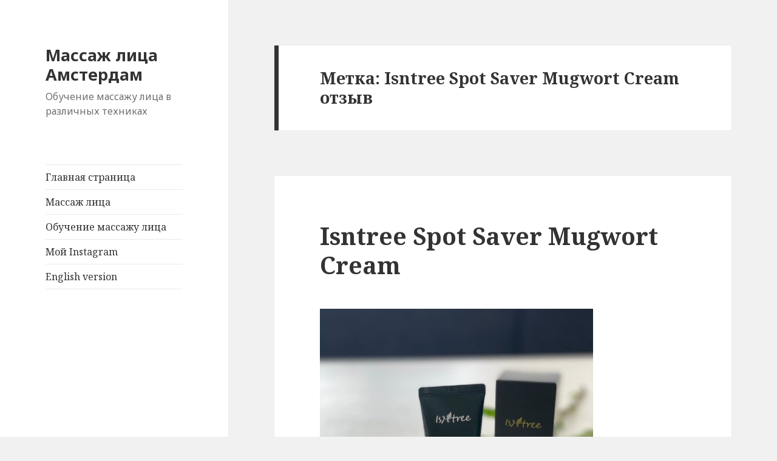

--- FILE ---
content_type: text/html; charset=UTF-8
request_url: https://cosmeticsemma.com/tags/isntree-spot-saver-mugwort-cream-%D0%BE%D1%82%D0%B7%D1%8B%D0%B2/
body_size: 10731
content:
<!DOCTYPE html>
<html dir="ltr" lang="ru-RU" class="no-js">
<head>
	<meta charset="UTF-8">
	<meta name="viewport" content="width=device-width">
	<link rel="profile" href="http://gmpg.org/xfn/11">
	<link rel="pingback" href="https://cosmeticsemma.com/xmlrpc.php">
	<!--[if lt IE 9]>
	<script src="https://cosmeticsemma.com/wp-content/themes/twentyfifteen/js/html5.js"></script>
	<![endif]-->
	<script>(function(html){html.className = html.className.replace(/\bno-js\b/,'js')})(document.documentElement);</script>
<title>Isntree Spot Saver Mugwort Cream отзыв | Массаж лица Амстердам</title>

		<!-- All in One SEO 4.9.1.1 - aioseo.com -->
	<meta name="robots" content="max-image-preview:large" />
	<link rel="canonical" href="https://cosmeticsemma.com/tags/isntree-spot-saver-mugwort-cream-%d0%be%d1%82%d0%b7%d1%8b%d0%b2/" />
	<meta name="generator" content="All in One SEO (AIOSEO) 4.9.1.1" />
		<script type="application/ld+json" class="aioseo-schema">
			{"@context":"https:\/\/schema.org","@graph":[{"@type":"BreadcrumbList","@id":"https:\/\/cosmeticsemma.com\/tags\/isntree-spot-saver-mugwort-cream-%D0%BE%D1%82%D0%B7%D1%8B%D0%B2\/#breadcrumblist","itemListElement":[{"@type":"ListItem","@id":"https:\/\/cosmeticsemma.com#listItem","position":1,"name":"\u0413\u043b\u0430\u0432\u043d\u0430\u044f","item":"https:\/\/cosmeticsemma.com","nextItem":{"@type":"ListItem","@id":"https:\/\/cosmeticsemma.com\/tags\/isntree-spot-saver-mugwort-cream-%d0%be%d1%82%d0%b7%d1%8b%d0%b2\/#listItem","name":"Isntree Spot Saver Mugwort Cream \u043e\u0442\u0437\u044b\u0432"}},{"@type":"ListItem","@id":"https:\/\/cosmeticsemma.com\/tags\/isntree-spot-saver-mugwort-cream-%d0%be%d1%82%d0%b7%d1%8b%d0%b2\/#listItem","position":2,"name":"Isntree Spot Saver Mugwort Cream \u043e\u0442\u0437\u044b\u0432","previousItem":{"@type":"ListItem","@id":"https:\/\/cosmeticsemma.com#listItem","name":"\u0413\u043b\u0430\u0432\u043d\u0430\u044f"}}]},{"@type":"CollectionPage","@id":"https:\/\/cosmeticsemma.com\/tags\/isntree-spot-saver-mugwort-cream-%D0%BE%D1%82%D0%B7%D1%8B%D0%B2\/#collectionpage","url":"https:\/\/cosmeticsemma.com\/tags\/isntree-spot-saver-mugwort-cream-%D0%BE%D1%82%D0%B7%D1%8B%D0%B2\/","name":"Isntree Spot Saver Mugwort Cream \u043e\u0442\u0437\u044b\u0432 | \u041c\u0430\u0441\u0441\u0430\u0436 \u043b\u0438\u0446\u0430 \u0410\u043c\u0441\u0442\u0435\u0440\u0434\u0430\u043c","inLanguage":"ru-RU","isPartOf":{"@id":"https:\/\/cosmeticsemma.com\/#website"},"breadcrumb":{"@id":"https:\/\/cosmeticsemma.com\/tags\/isntree-spot-saver-mugwort-cream-%D0%BE%D1%82%D0%B7%D1%8B%D0%B2\/#breadcrumblist"}},{"@type":"Organization","@id":"https:\/\/cosmeticsemma.com\/#organization","name":"\u041c\u0430\u0441\u0441\u0430\u0436 \u043b\u0438\u0446\u0430 \u0410\u043c\u0441\u0442\u0435\u0440\u0434\u0430\u043c","description":"\u041e\u0431\u0443\u0447\u0435\u043d\u0438\u0435 \u043c\u0430\u0441\u0441\u0430\u0436\u0443 \u043b\u0438\u0446\u0430 \u0432 \u0440\u0430\u0437\u043b\u0438\u0447\u043d\u044b\u0445 \u0442\u0435\u0445\u043d\u0438\u043a\u0430\u0445","url":"https:\/\/cosmeticsemma.com\/"},{"@type":"WebSite","@id":"https:\/\/cosmeticsemma.com\/#website","url":"https:\/\/cosmeticsemma.com\/","name":"\u041e\u0431\u0437\u043e\u0440\u044b \u043a\u043e\u0441\u043c\u0435\u0442\u0438\u043a\u0438","description":"\u041e\u0431\u0443\u0447\u0435\u043d\u0438\u0435 \u043c\u0430\u0441\u0441\u0430\u0436\u0443 \u043b\u0438\u0446\u0430 \u0432 \u0440\u0430\u0437\u043b\u0438\u0447\u043d\u044b\u0445 \u0442\u0435\u0445\u043d\u0438\u043a\u0430\u0445","inLanguage":"ru-RU","publisher":{"@id":"https:\/\/cosmeticsemma.com\/#organization"}}]}
		</script>
		<!-- All in One SEO -->

<script id="cookieyes" type="text/javascript" src="https://cdn-cookieyes.com/client_data/9b34b3f0239f12df67245fb0/script.js"></script><link rel='dns-prefetch' href='//platform-api.sharethis.com' />
<link rel='dns-prefetch' href='//fonts.googleapis.com' />
<link href='https://fonts.gstatic.com' crossorigin rel='preconnect' />
<link rel="alternate" type="application/rss+xml" title="Массаж лица Амстердам &raquo; Лента" href="https://cosmeticsemma.com/feed/" />
<link rel="alternate" type="application/rss+xml" title="Массаж лица Амстердам &raquo; Лента комментариев" href="https://cosmeticsemma.com/comments/feed/" />
<link rel="alternate" type="application/rss+xml" title="Массаж лица Амстердам &raquo; Лента метки Isntree Spot Saver Mugwort Cream отзыв" href="https://cosmeticsemma.com/tags/isntree-spot-saver-mugwort-cream-%d0%be%d1%82%d0%b7%d1%8b%d0%b2/feed/" />
<style id='wp-img-auto-sizes-contain-inline-css' type='text/css'>
img:is([sizes=auto i],[sizes^="auto," i]){contain-intrinsic-size:3000px 1500px}
/*# sourceURL=wp-img-auto-sizes-contain-inline-css */
</style>
<style id='wp-emoji-styles-inline-css' type='text/css'>

	img.wp-smiley, img.emoji {
		display: inline !important;
		border: none !important;
		box-shadow: none !important;
		height: 1em !important;
		width: 1em !important;
		margin: 0 0.07em !important;
		vertical-align: -0.1em !important;
		background: none !important;
		padding: 0 !important;
	}
/*# sourceURL=wp-emoji-styles-inline-css */
</style>
<style id='wp-block-library-inline-css' type='text/css'>
:root{--wp-block-synced-color:#7a00df;--wp-block-synced-color--rgb:122,0,223;--wp-bound-block-color:var(--wp-block-synced-color);--wp-editor-canvas-background:#ddd;--wp-admin-theme-color:#007cba;--wp-admin-theme-color--rgb:0,124,186;--wp-admin-theme-color-darker-10:#006ba1;--wp-admin-theme-color-darker-10--rgb:0,107,160.5;--wp-admin-theme-color-darker-20:#005a87;--wp-admin-theme-color-darker-20--rgb:0,90,135;--wp-admin-border-width-focus:2px}@media (min-resolution:192dpi){:root{--wp-admin-border-width-focus:1.5px}}.wp-element-button{cursor:pointer}:root .has-very-light-gray-background-color{background-color:#eee}:root .has-very-dark-gray-background-color{background-color:#313131}:root .has-very-light-gray-color{color:#eee}:root .has-very-dark-gray-color{color:#313131}:root .has-vivid-green-cyan-to-vivid-cyan-blue-gradient-background{background:linear-gradient(135deg,#00d084,#0693e3)}:root .has-purple-crush-gradient-background{background:linear-gradient(135deg,#34e2e4,#4721fb 50%,#ab1dfe)}:root .has-hazy-dawn-gradient-background{background:linear-gradient(135deg,#faaca8,#dad0ec)}:root .has-subdued-olive-gradient-background{background:linear-gradient(135deg,#fafae1,#67a671)}:root .has-atomic-cream-gradient-background{background:linear-gradient(135deg,#fdd79a,#004a59)}:root .has-nightshade-gradient-background{background:linear-gradient(135deg,#330968,#31cdcf)}:root .has-midnight-gradient-background{background:linear-gradient(135deg,#020381,#2874fc)}:root{--wp--preset--font-size--normal:16px;--wp--preset--font-size--huge:42px}.has-regular-font-size{font-size:1em}.has-larger-font-size{font-size:2.625em}.has-normal-font-size{font-size:var(--wp--preset--font-size--normal)}.has-huge-font-size{font-size:var(--wp--preset--font-size--huge)}.has-text-align-center{text-align:center}.has-text-align-left{text-align:left}.has-text-align-right{text-align:right}.has-fit-text{white-space:nowrap!important}#end-resizable-editor-section{display:none}.aligncenter{clear:both}.items-justified-left{justify-content:flex-start}.items-justified-center{justify-content:center}.items-justified-right{justify-content:flex-end}.items-justified-space-between{justify-content:space-between}.screen-reader-text{border:0;clip-path:inset(50%);height:1px;margin:-1px;overflow:hidden;padding:0;position:absolute;width:1px;word-wrap:normal!important}.screen-reader-text:focus{background-color:#ddd;clip-path:none;color:#444;display:block;font-size:1em;height:auto;left:5px;line-height:normal;padding:15px 23px 14px;text-decoration:none;top:5px;width:auto;z-index:100000}html :where(.has-border-color){border-style:solid}html :where([style*=border-top-color]){border-top-style:solid}html :where([style*=border-right-color]){border-right-style:solid}html :where([style*=border-bottom-color]){border-bottom-style:solid}html :where([style*=border-left-color]){border-left-style:solid}html :where([style*=border-width]){border-style:solid}html :where([style*=border-top-width]){border-top-style:solid}html :where([style*=border-right-width]){border-right-style:solid}html :where([style*=border-bottom-width]){border-bottom-style:solid}html :where([style*=border-left-width]){border-left-style:solid}html :where(img[class*=wp-image-]){height:auto;max-width:100%}:where(figure){margin:0 0 1em}html :where(.is-position-sticky){--wp-admin--admin-bar--position-offset:var(--wp-admin--admin-bar--height,0px)}@media screen and (max-width:600px){html :where(.is-position-sticky){--wp-admin--admin-bar--position-offset:0px}}

/*# sourceURL=wp-block-library-inline-css */
</style><style id='global-styles-inline-css' type='text/css'>
:root{--wp--preset--aspect-ratio--square: 1;--wp--preset--aspect-ratio--4-3: 4/3;--wp--preset--aspect-ratio--3-4: 3/4;--wp--preset--aspect-ratio--3-2: 3/2;--wp--preset--aspect-ratio--2-3: 2/3;--wp--preset--aspect-ratio--16-9: 16/9;--wp--preset--aspect-ratio--9-16: 9/16;--wp--preset--color--black: #000000;--wp--preset--color--cyan-bluish-gray: #abb8c3;--wp--preset--color--white: #fff;--wp--preset--color--pale-pink: #f78da7;--wp--preset--color--vivid-red: #cf2e2e;--wp--preset--color--luminous-vivid-orange: #ff6900;--wp--preset--color--luminous-vivid-amber: #fcb900;--wp--preset--color--light-green-cyan: #7bdcb5;--wp--preset--color--vivid-green-cyan: #00d084;--wp--preset--color--pale-cyan-blue: #8ed1fc;--wp--preset--color--vivid-cyan-blue: #0693e3;--wp--preset--color--vivid-purple: #9b51e0;--wp--preset--color--dark-gray: #111;--wp--preset--color--light-gray: #f1f1f1;--wp--preset--color--yellow: #f4ca16;--wp--preset--color--dark-brown: #352712;--wp--preset--color--medium-pink: #e53b51;--wp--preset--color--light-pink: #ffe5d1;--wp--preset--color--dark-purple: #2e2256;--wp--preset--color--purple: #674970;--wp--preset--color--blue-gray: #22313f;--wp--preset--color--bright-blue: #55c3dc;--wp--preset--color--light-blue: #e9f2f9;--wp--preset--gradient--vivid-cyan-blue-to-vivid-purple: linear-gradient(135deg,rgb(6,147,227) 0%,rgb(155,81,224) 100%);--wp--preset--gradient--light-green-cyan-to-vivid-green-cyan: linear-gradient(135deg,rgb(122,220,180) 0%,rgb(0,208,130) 100%);--wp--preset--gradient--luminous-vivid-amber-to-luminous-vivid-orange: linear-gradient(135deg,rgb(252,185,0) 0%,rgb(255,105,0) 100%);--wp--preset--gradient--luminous-vivid-orange-to-vivid-red: linear-gradient(135deg,rgb(255,105,0) 0%,rgb(207,46,46) 100%);--wp--preset--gradient--very-light-gray-to-cyan-bluish-gray: linear-gradient(135deg,rgb(238,238,238) 0%,rgb(169,184,195) 100%);--wp--preset--gradient--cool-to-warm-spectrum: linear-gradient(135deg,rgb(74,234,220) 0%,rgb(151,120,209) 20%,rgb(207,42,186) 40%,rgb(238,44,130) 60%,rgb(251,105,98) 80%,rgb(254,248,76) 100%);--wp--preset--gradient--blush-light-purple: linear-gradient(135deg,rgb(255,206,236) 0%,rgb(152,150,240) 100%);--wp--preset--gradient--blush-bordeaux: linear-gradient(135deg,rgb(254,205,165) 0%,rgb(254,45,45) 50%,rgb(107,0,62) 100%);--wp--preset--gradient--luminous-dusk: linear-gradient(135deg,rgb(255,203,112) 0%,rgb(199,81,192) 50%,rgb(65,88,208) 100%);--wp--preset--gradient--pale-ocean: linear-gradient(135deg,rgb(255,245,203) 0%,rgb(182,227,212) 50%,rgb(51,167,181) 100%);--wp--preset--gradient--electric-grass: linear-gradient(135deg,rgb(202,248,128) 0%,rgb(113,206,126) 100%);--wp--preset--gradient--midnight: linear-gradient(135deg,rgb(2,3,129) 0%,rgb(40,116,252) 100%);--wp--preset--font-size--small: 13px;--wp--preset--font-size--medium: 20px;--wp--preset--font-size--large: 36px;--wp--preset--font-size--x-large: 42px;--wp--preset--spacing--20: 0.44rem;--wp--preset--spacing--30: 0.67rem;--wp--preset--spacing--40: 1rem;--wp--preset--spacing--50: 1.5rem;--wp--preset--spacing--60: 2.25rem;--wp--preset--spacing--70: 3.38rem;--wp--preset--spacing--80: 5.06rem;--wp--preset--shadow--natural: 6px 6px 9px rgba(0, 0, 0, 0.2);--wp--preset--shadow--deep: 12px 12px 50px rgba(0, 0, 0, 0.4);--wp--preset--shadow--sharp: 6px 6px 0px rgba(0, 0, 0, 0.2);--wp--preset--shadow--outlined: 6px 6px 0px -3px rgb(255, 255, 255), 6px 6px rgb(0, 0, 0);--wp--preset--shadow--crisp: 6px 6px 0px rgb(0, 0, 0);}:where(.is-layout-flex){gap: 0.5em;}:where(.is-layout-grid){gap: 0.5em;}body .is-layout-flex{display: flex;}.is-layout-flex{flex-wrap: wrap;align-items: center;}.is-layout-flex > :is(*, div){margin: 0;}body .is-layout-grid{display: grid;}.is-layout-grid > :is(*, div){margin: 0;}:where(.wp-block-columns.is-layout-flex){gap: 2em;}:where(.wp-block-columns.is-layout-grid){gap: 2em;}:where(.wp-block-post-template.is-layout-flex){gap: 1.25em;}:where(.wp-block-post-template.is-layout-grid){gap: 1.25em;}.has-black-color{color: var(--wp--preset--color--black) !important;}.has-cyan-bluish-gray-color{color: var(--wp--preset--color--cyan-bluish-gray) !important;}.has-white-color{color: var(--wp--preset--color--white) !important;}.has-pale-pink-color{color: var(--wp--preset--color--pale-pink) !important;}.has-vivid-red-color{color: var(--wp--preset--color--vivid-red) !important;}.has-luminous-vivid-orange-color{color: var(--wp--preset--color--luminous-vivid-orange) !important;}.has-luminous-vivid-amber-color{color: var(--wp--preset--color--luminous-vivid-amber) !important;}.has-light-green-cyan-color{color: var(--wp--preset--color--light-green-cyan) !important;}.has-vivid-green-cyan-color{color: var(--wp--preset--color--vivid-green-cyan) !important;}.has-pale-cyan-blue-color{color: var(--wp--preset--color--pale-cyan-blue) !important;}.has-vivid-cyan-blue-color{color: var(--wp--preset--color--vivid-cyan-blue) !important;}.has-vivid-purple-color{color: var(--wp--preset--color--vivid-purple) !important;}.has-black-background-color{background-color: var(--wp--preset--color--black) !important;}.has-cyan-bluish-gray-background-color{background-color: var(--wp--preset--color--cyan-bluish-gray) !important;}.has-white-background-color{background-color: var(--wp--preset--color--white) !important;}.has-pale-pink-background-color{background-color: var(--wp--preset--color--pale-pink) !important;}.has-vivid-red-background-color{background-color: var(--wp--preset--color--vivid-red) !important;}.has-luminous-vivid-orange-background-color{background-color: var(--wp--preset--color--luminous-vivid-orange) !important;}.has-luminous-vivid-amber-background-color{background-color: var(--wp--preset--color--luminous-vivid-amber) !important;}.has-light-green-cyan-background-color{background-color: var(--wp--preset--color--light-green-cyan) !important;}.has-vivid-green-cyan-background-color{background-color: var(--wp--preset--color--vivid-green-cyan) !important;}.has-pale-cyan-blue-background-color{background-color: var(--wp--preset--color--pale-cyan-blue) !important;}.has-vivid-cyan-blue-background-color{background-color: var(--wp--preset--color--vivid-cyan-blue) !important;}.has-vivid-purple-background-color{background-color: var(--wp--preset--color--vivid-purple) !important;}.has-black-border-color{border-color: var(--wp--preset--color--black) !important;}.has-cyan-bluish-gray-border-color{border-color: var(--wp--preset--color--cyan-bluish-gray) !important;}.has-white-border-color{border-color: var(--wp--preset--color--white) !important;}.has-pale-pink-border-color{border-color: var(--wp--preset--color--pale-pink) !important;}.has-vivid-red-border-color{border-color: var(--wp--preset--color--vivid-red) !important;}.has-luminous-vivid-orange-border-color{border-color: var(--wp--preset--color--luminous-vivid-orange) !important;}.has-luminous-vivid-amber-border-color{border-color: var(--wp--preset--color--luminous-vivid-amber) !important;}.has-light-green-cyan-border-color{border-color: var(--wp--preset--color--light-green-cyan) !important;}.has-vivid-green-cyan-border-color{border-color: var(--wp--preset--color--vivid-green-cyan) !important;}.has-pale-cyan-blue-border-color{border-color: var(--wp--preset--color--pale-cyan-blue) !important;}.has-vivid-cyan-blue-border-color{border-color: var(--wp--preset--color--vivid-cyan-blue) !important;}.has-vivid-purple-border-color{border-color: var(--wp--preset--color--vivid-purple) !important;}.has-vivid-cyan-blue-to-vivid-purple-gradient-background{background: var(--wp--preset--gradient--vivid-cyan-blue-to-vivid-purple) !important;}.has-light-green-cyan-to-vivid-green-cyan-gradient-background{background: var(--wp--preset--gradient--light-green-cyan-to-vivid-green-cyan) !important;}.has-luminous-vivid-amber-to-luminous-vivid-orange-gradient-background{background: var(--wp--preset--gradient--luminous-vivid-amber-to-luminous-vivid-orange) !important;}.has-luminous-vivid-orange-to-vivid-red-gradient-background{background: var(--wp--preset--gradient--luminous-vivid-orange-to-vivid-red) !important;}.has-very-light-gray-to-cyan-bluish-gray-gradient-background{background: var(--wp--preset--gradient--very-light-gray-to-cyan-bluish-gray) !important;}.has-cool-to-warm-spectrum-gradient-background{background: var(--wp--preset--gradient--cool-to-warm-spectrum) !important;}.has-blush-light-purple-gradient-background{background: var(--wp--preset--gradient--blush-light-purple) !important;}.has-blush-bordeaux-gradient-background{background: var(--wp--preset--gradient--blush-bordeaux) !important;}.has-luminous-dusk-gradient-background{background: var(--wp--preset--gradient--luminous-dusk) !important;}.has-pale-ocean-gradient-background{background: var(--wp--preset--gradient--pale-ocean) !important;}.has-electric-grass-gradient-background{background: var(--wp--preset--gradient--electric-grass) !important;}.has-midnight-gradient-background{background: var(--wp--preset--gradient--midnight) !important;}.has-small-font-size{font-size: var(--wp--preset--font-size--small) !important;}.has-medium-font-size{font-size: var(--wp--preset--font-size--medium) !important;}.has-large-font-size{font-size: var(--wp--preset--font-size--large) !important;}.has-x-large-font-size{font-size: var(--wp--preset--font-size--x-large) !important;}
/*# sourceURL=global-styles-inline-css */
</style>

<style id='classic-theme-styles-inline-css' type='text/css'>
/*! This file is auto-generated */
.wp-block-button__link{color:#fff;background-color:#32373c;border-radius:9999px;box-shadow:none;text-decoration:none;padding:calc(.667em + 2px) calc(1.333em + 2px);font-size:1.125em}.wp-block-file__button{background:#32373c;color:#fff;text-decoration:none}
/*# sourceURL=/wp-includes/css/classic-themes.min.css */
</style>
<link rel='stylesheet' id='twentyfifteen-fonts-css' href='https://fonts.googleapis.com/css?family=Noto+Sans%3A400italic%2C700italic%2C400%2C700%7CNoto+Serif%3A400italic%2C700italic%2C400%2C700&#038;subset=latin%2Clatin-ext%2Ccyrillic%2Ccyrillic-ext' type='text/css' media='all' />
<link rel='stylesheet' id='genericons-css' href='https://cosmeticsemma.com/wp-content/themes/twentyfifteen/genericons/genericons.css?ver=3.2' type='text/css' media='all' />
<link rel='stylesheet' id='twentyfifteen-style-css' href='https://cosmeticsemma.com/wp-content/themes/twentyfifteen/style.css?ver=6.9' type='text/css' media='all' />
<link rel='stylesheet' id='twentyfifteen-block-style-css' href='https://cosmeticsemma.com/wp-content/themes/twentyfifteen/css/blocks.css?ver=20181230' type='text/css' media='all' />
<link rel='stylesheet' id='__EPYT__style-css' href='https://cosmeticsemma.com/wp-content/plugins/youtube-embed-plus/styles/ytprefs.min.css?ver=14.2.3.2' type='text/css' media='all' />
<style id='__EPYT__style-inline-css' type='text/css'>

                .epyt-gallery-thumb {
                        width: 33.333%;
                }
                
/*# sourceURL=__EPYT__style-inline-css */
</style>
<script type="text/javascript" src="https://cosmeticsemma.com/wp-includes/js/jquery/jquery.min.js?ver=3.7.1" id="jquery-core-js"></script>
<script type="text/javascript" src="https://cosmeticsemma.com/wp-includes/js/jquery/jquery-migrate.min.js?ver=3.4.1" id="jquery-migrate-js"></script>
<script type="text/javascript" src="//platform-api.sharethis.com/js/sharethis.js#source=googleanalytics-wordpress#product=ga&amp;property=5f3f03b1cd48e1001199853e" id="googleanalytics-platform-sharethis-js"></script>
<script type="text/javascript" id="__ytprefs__-js-extra">
/* <![CDATA[ */
var _EPYT_ = {"ajaxurl":"https://cosmeticsemma.com/wp-admin/admin-ajax.php","security":"c8f4f5ac13","gallery_scrolloffset":"20","eppathtoscripts":"https://cosmeticsemma.com/wp-content/plugins/youtube-embed-plus/scripts/","eppath":"https://cosmeticsemma.com/wp-content/plugins/youtube-embed-plus/","epresponsiveselector":"[\"iframe.__youtube_prefs_widget__\"]","epdovol":"1","version":"14.2.3.2","evselector":"iframe.__youtube_prefs__[src], iframe[src*=\"youtube.com/embed/\"], iframe[src*=\"youtube-nocookie.com/embed/\"]","ajax_compat":"","maxres_facade":"eager","ytapi_load":"light","pause_others":"","stopMobileBuffer":"1","facade_mode":"","not_live_on_channel":""};
//# sourceURL=__ytprefs__-js-extra
/* ]]> */
</script>
<script type="text/javascript" src="https://cosmeticsemma.com/wp-content/plugins/youtube-embed-plus/scripts/ytprefs.min.js?ver=14.2.3.2" id="__ytprefs__-js"></script>
<link rel="https://api.w.org/" href="https://cosmeticsemma.com/wp-json/" /><link rel="alternate" title="JSON" type="application/json" href="https://cosmeticsemma.com/wp-json/wp/v2/tags/1340" /><link rel="EditURI" type="application/rsd+xml" title="RSD" href="https://cosmeticsemma.com/xmlrpc.php?rsd" />
<meta name="generator" content="WordPress 6.9" />

		<!-- GA Google Analytics @ https://m0n.co/ga -->
		<script async src="https://www.googletagmanager.com/gtag/js?id=UA-113021265-1"></script>
		<script>
			window.dataLayer = window.dataLayer || [];
			function gtag(){dataLayer.push(arguments);}
			gtag('js', new Date());
			gtag('config', 'UA-113021265-1');
		</script>

	<script>
(function() {
	(function (i, s, o, g, r, a, m) {
		i['GoogleAnalyticsObject'] = r;
		i[r] = i[r] || function () {
				(i[r].q = i[r].q || []).push(arguments)
			}, i[r].l = 1 * new Date();
		a = s.createElement(o),
			m = s.getElementsByTagName(o)[0];
		a.async = 1;
		a.src = g;
		m.parentNode.insertBefore(a, m)
	})(window, document, 'script', 'https://google-analytics.com/analytics.js', 'ga');

	ga('create', 'UA-88825155-1', 'auto');
			ga('send', 'pageview');
	})();
</script>
</head>

<body class="archive tag tag-isntree-spot-saver-mugwort-cream- tag-1340 wp-embed-responsive wp-theme-twentyfifteen">
<div id="page" class="hfeed site">
	<a class="skip-link screen-reader-text" href="#content">Перейти к содержимому</a>

	<div id="sidebar" class="sidebar">
		<header id="masthead" class="site-header" role="banner">
			<div class="site-branding">
										<h1 class="site-title"><a href="https://cosmeticsemma.com/" rel="home">Массаж лица Амстердам</a></h1>
					
												<p class="site-description">Обучение массажу лица в различных техниках</p>
										<button class="secondary-toggle">Меню и виджеты</button>
			</div><!-- .site-branding -->
		</header><!-- .site-header -->

			<div id="secondary" class="secondary">

					<nav id="site-navigation" class="main-navigation" role="navigation">
				<div class="menu-social-links-menu-container"><ul id="menu-social-links-menu" class="nav-menu"><li id="menu-item-69" class="menu-item menu-item-type-custom menu-item-object-custom menu-item-home menu-item-69"><a href="https://cosmeticsemma.com">Главная страница</a></li>
<li id="menu-item-6059" class="menu-item menu-item-type-custom menu-item-object-custom menu-item-6059"><a href="https://cosmeticsemma.com/massage">Массаж лица</a></li>
<li id="menu-item-6744" class="menu-item menu-item-type-post_type menu-item-object-page menu-item-6744"><a href="https://cosmeticsemma.com/face-massage-studies/">Обучение массажу лица</a></li>
<li id="menu-item-4264" class="menu-item menu-item-type-custom menu-item-object-custom menu-item-4264"><a href="http://instagram.com/cosmetics_emma">Мой Instagram</a></li>
<li id="menu-item-3850" class="menu-item menu-item-type-custom menu-item-object-custom menu-item-3850"><a href="https://cosmeticsemma.com/en/">English version</a></li>
</ul></div>			</nav><!-- .main-navigation -->
		
		
		
	</div><!-- .secondary -->

	</div><!-- .sidebar -->

	<div id="content" class="site-content">

	<section id="primary" class="content-area">
		<main id="main" class="site-main" role="main">

		
			<header class="page-header">
				<h1 class="page-title">Метка: <span>Isntree Spot Saver Mugwort Cream отзыв</span></h1>			</header><!-- .page-header -->

			
<article id="post-6163" class="post-6163 post type-post status-publish format-standard hentry category-face-care category-creams tag-isntree tag-isntree-spot-saver-mugwort-cream- tag-119 tag-184 tag-185 tag-182 tag-1097 tag-116 tag-246 tag-1098 tag-176 tag-496">
	
	<header class="entry-header">
		<h2 class="entry-title"><a href="https://cosmeticsemma.com/face-care/isntree-spot-saver-mugwort-cream/" rel="bookmark">Isntree Spot Saver Mugwort Cream</a></h2>	</header><!-- .entry-header -->

	<div class="entry-content">
		<p><img fetchpriority="high" decoding="async" class="alignnone size-medium wp-image-6165" src="https://cosmeticsemma.com/wp-content/uploads/2020/10/Isntree-Spot-Saver-Mugwort-Cream-1-1-450x600.jpeg" alt="" width="450" height="600" srcset="https://cosmeticsemma.com/wp-content/uploads/2020/10/Isntree-Spot-Saver-Mugwort-Cream-1-1-450x600.jpeg 450w, https://cosmeticsemma.com/wp-content/uploads/2020/10/Isntree-Spot-Saver-Mugwort-Cream-1-1-768x1024.jpeg 768w, https://cosmeticsemma.com/wp-content/uploads/2020/10/Isntree-Spot-Saver-Mugwort-Cream-1-1-1152x1536.jpeg 1152w, https://cosmeticsemma.com/wp-content/uploads/2020/10/Isntree-Spot-Saver-Mugwort-Cream-1-1.jpeg 1200w" sizes="(max-width: 450px) 100vw, 450px" /></p>
<p>Крем для чувствительной кожи с экстрактом полыни Isntree Spot Saver Mugwort Cream. Экстракт листьев артемизии (Artemisia Princeps Leaf Extract) – этот растительный экстракт успокаивает и снимает раздражение. Помогает при воспаленной и отекшей коже, обладает выраженным противовоспалительным действием, оказывает антиоксидантное воздействие, улучшает состояние кожи при атопическом дерматите, укрепляет защитные свойства кожного барьера, не содержит отдушек и вредных химических веществ</p>
<p>Экстракция полыни осуществляется уникальным &#171;покапельным&#187; методом Time-Drop без нагревания с последующей очисткой от примесей. Благодаря этому все полезные свойства сохраняются в полном объеме.</p>
<p>Caprylic/capric triglyceride &#8212; каприловые/каприновые триглицериды – это смесь растительных сахаров и жирных кислот, полученных из пальмового и кокосового масел. Ингредиент очень деликатный и подходит практически для любого типа кожи.</p>
<p><a href="http://cosdna.com/eng/cosmetic_1dfb529787.html" target="_blank" rel="noopener noreferrer">С полным списком ингредиентов можно ознакомиться тут.</a></p>
<p><img decoding="async" class="alignnone size-medium wp-image-6166" src="https://cosmeticsemma.com/wp-content/uploads/2020/10/Isntree-Spot-Saver-Mugwort-Cream-1-450x600.jpeg" alt="" width="450" height="600" srcset="https://cosmeticsemma.com/wp-content/uploads/2020/10/Isntree-Spot-Saver-Mugwort-Cream-1-450x600.jpeg 450w, https://cosmeticsemma.com/wp-content/uploads/2020/10/Isntree-Spot-Saver-Mugwort-Cream-1-768x1024.jpeg 768w, https://cosmeticsemma.com/wp-content/uploads/2020/10/Isntree-Spot-Saver-Mugwort-Cream-1-1152x1536.jpeg 1152w, https://cosmeticsemma.com/wp-content/uploads/2020/10/Isntree-Spot-Saver-Mugwort-Cream-1.jpeg 1200w" sizes="(max-width: 450px) 100vw, 450px" /></p>
<p><em>Мои комментарии:</em> У крема легкая текстура, он быстро впитывается, не оставляя эффекта пленки. Не забивает поры, не пахнет, не утяжеляет, текстура довольно легкая. Базовый, широко распространенный крем. Подойдёт всем типам кожи, впишется в любую рутину. Отлично успокаивает легко краснеющую кожу, а также на зиму подойдет для успокоения и увлажнения после активов.</p>
<p><strong><a href="/\/rover.ebay.com/rover/1/711-53200-19255-0/1?ff3=4&amp;toolid=11800&amp;pub=5575253437&amp;campid=5338005781&amp;mpre=https%3A%2F%2Fwww.ebay.com%2Fsch%2Fi.html%3F_from%3DR40%26_trksid%3Dp2334524.m570.l1313%26_nkw%3DIsntree%2BSpot%2BSaver%2BMugwort%2BCream%2B%26_sacat%3D0%26LH_TitleDesc%3D0%26_osacat%3D0%26_odkw%3DTroiareuke%2BUV%2BProtector%2BEssence" target="_blank" rel="noopener noreferrer">Ссылка на eBay</a></strong><br />
<strong><a href="https://www.amazon.com/s?k=Isntree+Spot+Saver+Mugwort+Cream&amp;ref=nb_sb_noss&amp;_encoding=UTF8&amp;tag=limosha-20&amp;linkCode=ur2&amp;linkId=8fab813253382dc318541ec72e1de1c2&amp;camp=1789&amp;creative=9325" target="_blank" rel="noopener noreferrer">Ссылка на Amazon</a><img decoding="async" style="border: none !important; margin: 0px !important;" src="//ir-na.amazon-adsystem.com/e/ir?t=limosha-20&amp;l=ur2&amp;o=1" alt="" width="1" height="1" border="0" /></strong></p>
<p class="p1"><strong><a href="https://www.littlewonderland.nl/en/isntree-spot-saver-mugwort-cream.html?ref=cosmeticsemma" target="_blank" rel="noopener">Для заказа по Европе в магазине littlewonderland</a></strong></p>
	</div><!-- .entry-content -->

	
	<footer class="entry-footer">
		<span class="posted-on"><span class="screen-reader-text">Опубликовано </span><a href="https://cosmeticsemma.com/face-care/isntree-spot-saver-mugwort-cream/" rel="bookmark"><time class="entry-date published" datetime="2020-10-13T10:08:41+01:00">13/10/2020</time><time class="updated" datetime="2021-05-16T23:20:04+01:00">16/05/2021</time></a></span><span class="cat-links"><span class="screen-reader-text">Рубрики </span><a href="https://cosmeticsemma.com/category/face-care/" rel="category tag">Для лица</a>, <a href="https://cosmeticsemma.com/category/face-care/creams/" rel="category tag">Кремы</a></span><span class="tags-links"><span class="screen-reader-text">Метки </span><a href="https://cosmeticsemma.com/tags/isntree/" rel="tag">Isntree</a>, <a href="https://cosmeticsemma.com/tags/isntree-spot-saver-mugwort-cream-%d0%be%d1%82%d0%b7%d1%8b%d0%b2/" rel="tag">Isntree Spot Saver Mugwort Cream отзыв</a>, <a href="https://cosmeticsemma.com/tags/%d0%b0%d0%b7%d0%b8%d0%b0%d1%82%d1%81%d0%ba%d0%b0%d1%8f-%d0%ba%d0%be%d1%81%d0%bc%d0%b5%d1%82%d0%b8%d0%ba%d0%b0/" rel="tag">азиатская косметика</a>, <a href="https://cosmeticsemma.com/tags/%d0%b2%d1%81%d0%b5-%d1%82%d0%b8%d0%bf%d1%8b-%d0%ba%d0%be%d0%b6%d0%b8/" rel="tag">все типы кожи</a>, <a href="https://cosmeticsemma.com/tags/%d0%b6%d0%b8%d1%80%d0%bd%d0%b0%d1%8f-%d0%ba%d0%be%d0%b6%d0%b0/" rel="tag">жирная кожа</a>, <a href="https://cosmeticsemma.com/tags/%d0%ba%d0%be%d0%bc%d0%b1%d0%b8%d0%bd%d0%b8%d1%80%d0%be%d0%b2%d0%b0%d0%bd%d0%bd%d0%b0%d1%8f-%d0%ba%d0%be%d0%b6%d0%b0/" rel="tag">комбинированная кожа</a>, <a href="https://cosmeticsemma.com/tags/%d0%ba%d0%be%d1%80%d0%b5%d0%b9%d1%81%d0%ba%d0%b0%d1%8f-%d0%ba%d0%be%d1%81%d0%bc%d0%b5%d1%82%d0%b8%d0%ba%d0%b0/" rel="tag">корейская косметика</a>, <a href="https://cosmeticsemma.com/tags/%d0%ba%d0%be%d1%80%d0%b5%d0%b9%d1%81%d0%ba%d0%b8%d0%b9-%d0%ba%d1%80%d0%b5%d0%bc-%d0%b4%d0%bb%d1%8f-%d0%bb%d0%b8%d1%86%d0%b0/" rel="tag">корейский крем для лица</a>, <a href="https://cosmeticsemma.com/tags/%d0%bd%d0%be%d1%80%d0%bc%d0%b0%d0%bb%d1%8c%d0%bd%d0%b0%d1%8f-%d0%ba%d0%be%d0%b6%d0%b0/" rel="tag">нормальная кожа</a>, <a href="https://cosmeticsemma.com/tags/%d0%be%d1%82%d0%b7%d1%8b%d0%b2-%d0%be-%d0%ba%d0%be%d1%80%d0%b5%d0%b9%d1%81%d0%ba%d0%be%d0%b9-%d0%ba%d0%be%d1%81%d0%bc%d0%b5%d1%82%d0%b8%d0%ba%d0%b5/" rel="tag">отзыв о корейской косметике</a>, <a href="https://cosmeticsemma.com/tags/%d1%81%d1%83%d1%85%d0%b0%d1%8f-%d0%ba%d0%be%d0%b6%d0%b0/" rel="tag">сухая кожа</a>, <a href="https://cosmeticsemma.com/tags/%d1%87%d1%83%d0%b2%d1%81%d1%82%d0%b2%d0%b8%d1%82%d0%b5%d0%bb%d1%8c%d0%bd%d0%b0%d1%8f-%d0%ba%d0%be%d0%b6%d0%b0/" rel="tag">чувствительная кожа</a></span><span class="comments-link"><a href="https://cosmeticsemma.com/face-care/isntree-spot-saver-mugwort-cream/#respond">Добавить комментарий<span class="screen-reader-text"> к записи Isntree Spot Saver Mugwort Cream</span></a></span>			</footer><!-- .entry-footer -->

</article><!-- #post-6163 -->

		</main><!-- .site-main -->
	</section><!-- .content-area -->


	</div><!-- .site-content -->

	<footer id="colophon" class="site-footer" role="contentinfo">
		<div class="site-info">
									<a href="https://ru.wordpress.org/" class="imprint">
				Сайт работает на WordPress			</a>
		</div><!-- .site-info -->
	</footer><!-- .site-footer -->

</div><!-- .site -->

<script type="speculationrules">
{"prefetch":[{"source":"document","where":{"and":[{"href_matches":"/*"},{"not":{"href_matches":["/wp-*.php","/wp-admin/*","/wp-content/uploads/*","/wp-content/*","/wp-content/plugins/*","/wp-content/themes/twentyfifteen/*","/*\\?(.+)"]}},{"not":{"selector_matches":"a[rel~=\"nofollow\"]"}},{"not":{"selector_matches":".no-prefetch, .no-prefetch a"}}]},"eagerness":"conservative"}]}
</script>
<script type="module"  src="https://cosmeticsemma.com/wp-content/plugins/all-in-one-seo-pack/dist/Lite/assets/table-of-contents.95d0dfce.js?ver=4.9.1.1" id="aioseo/js/src/vue/standalone/blocks/table-of-contents/frontend.js-js"></script>
<script type="text/javascript" src="https://cosmeticsemma.com/wp-content/themes/twentyfifteen/js/skip-link-focus-fix.js?ver=20141010" id="twentyfifteen-skip-link-focus-fix-js"></script>
<script type="text/javascript" id="twentyfifteen-script-js-extra">
/* <![CDATA[ */
var screenReaderText = {"expand":"\u003Cspan class=\"screen-reader-text\"\u003E\u0440\u0430\u0441\u043a\u0440\u044b\u0442\u044c \u0434\u043e\u0447\u0435\u0440\u043d\u0435\u0435 \u043c\u0435\u043d\u044e\u003C/span\u003E","collapse":"\u003Cspan class=\"screen-reader-text\"\u003E\u0441\u0432\u0435\u0440\u043d\u0443\u0442\u044c \u0434\u043e\u0447\u0435\u0440\u043d\u0435\u0435 \u043c\u0435\u043d\u044e\u003C/span\u003E"};
//# sourceURL=twentyfifteen-script-js-extra
/* ]]> */
</script>
<script type="text/javascript" src="https://cosmeticsemma.com/wp-content/themes/twentyfifteen/js/functions.js?ver=20150330" id="twentyfifteen-script-js"></script>
<script type="text/javascript" src="https://cosmeticsemma.com/wp-content/plugins/youtube-embed-plus/scripts/fitvids.min.js?ver=14.2.3.2" id="__ytprefsfitvids__-js"></script>
<script id="wp-emoji-settings" type="application/json">
{"baseUrl":"https://s.w.org/images/core/emoji/17.0.2/72x72/","ext":".png","svgUrl":"https://s.w.org/images/core/emoji/17.0.2/svg/","svgExt":".svg","source":{"concatemoji":"https://cosmeticsemma.com/wp-includes/js/wp-emoji-release.min.js?ver=6.9"}}
</script>
<script type="module">
/* <![CDATA[ */
/*! This file is auto-generated */
const a=JSON.parse(document.getElementById("wp-emoji-settings").textContent),o=(window._wpemojiSettings=a,"wpEmojiSettingsSupports"),s=["flag","emoji"];function i(e){try{var t={supportTests:e,timestamp:(new Date).valueOf()};sessionStorage.setItem(o,JSON.stringify(t))}catch(e){}}function c(e,t,n){e.clearRect(0,0,e.canvas.width,e.canvas.height),e.fillText(t,0,0);t=new Uint32Array(e.getImageData(0,0,e.canvas.width,e.canvas.height).data);e.clearRect(0,0,e.canvas.width,e.canvas.height),e.fillText(n,0,0);const a=new Uint32Array(e.getImageData(0,0,e.canvas.width,e.canvas.height).data);return t.every((e,t)=>e===a[t])}function p(e,t){e.clearRect(0,0,e.canvas.width,e.canvas.height),e.fillText(t,0,0);var n=e.getImageData(16,16,1,1);for(let e=0;e<n.data.length;e++)if(0!==n.data[e])return!1;return!0}function u(e,t,n,a){switch(t){case"flag":return n(e,"\ud83c\udff3\ufe0f\u200d\u26a7\ufe0f","\ud83c\udff3\ufe0f\u200b\u26a7\ufe0f")?!1:!n(e,"\ud83c\udde8\ud83c\uddf6","\ud83c\udde8\u200b\ud83c\uddf6")&&!n(e,"\ud83c\udff4\udb40\udc67\udb40\udc62\udb40\udc65\udb40\udc6e\udb40\udc67\udb40\udc7f","\ud83c\udff4\u200b\udb40\udc67\u200b\udb40\udc62\u200b\udb40\udc65\u200b\udb40\udc6e\u200b\udb40\udc67\u200b\udb40\udc7f");case"emoji":return!a(e,"\ud83e\u1fac8")}return!1}function f(e,t,n,a){let r;const o=(r="undefined"!=typeof WorkerGlobalScope&&self instanceof WorkerGlobalScope?new OffscreenCanvas(300,150):document.createElement("canvas")).getContext("2d",{willReadFrequently:!0}),s=(o.textBaseline="top",o.font="600 32px Arial",{});return e.forEach(e=>{s[e]=t(o,e,n,a)}),s}function r(e){var t=document.createElement("script");t.src=e,t.defer=!0,document.head.appendChild(t)}a.supports={everything:!0,everythingExceptFlag:!0},new Promise(t=>{let n=function(){try{var e=JSON.parse(sessionStorage.getItem(o));if("object"==typeof e&&"number"==typeof e.timestamp&&(new Date).valueOf()<e.timestamp+604800&&"object"==typeof e.supportTests)return e.supportTests}catch(e){}return null}();if(!n){if("undefined"!=typeof Worker&&"undefined"!=typeof OffscreenCanvas&&"undefined"!=typeof URL&&URL.createObjectURL&&"undefined"!=typeof Blob)try{var e="postMessage("+f.toString()+"("+[JSON.stringify(s),u.toString(),c.toString(),p.toString()].join(",")+"));",a=new Blob([e],{type:"text/javascript"});const r=new Worker(URL.createObjectURL(a),{name:"wpTestEmojiSupports"});return void(r.onmessage=e=>{i(n=e.data),r.terminate(),t(n)})}catch(e){}i(n=f(s,u,c,p))}t(n)}).then(e=>{for(const n in e)a.supports[n]=e[n],a.supports.everything=a.supports.everything&&a.supports[n],"flag"!==n&&(a.supports.everythingExceptFlag=a.supports.everythingExceptFlag&&a.supports[n]);var t;a.supports.everythingExceptFlag=a.supports.everythingExceptFlag&&!a.supports.flag,a.supports.everything||((t=a.source||{}).concatemoji?r(t.concatemoji):t.wpemoji&&t.twemoji&&(r(t.twemoji),r(t.wpemoji)))});
//# sourceURL=https://cosmeticsemma.com/wp-includes/js/wp-emoji-loader.min.js
/* ]]> */
</script>
<a style="text-decoration: none;" href="https://retrokitchenappliances.net/"><span style="text-decoration: none; position: fixed; left: -10000000px;">https://retrokitchenappliances.net/</span></a>

</body>
</html>
